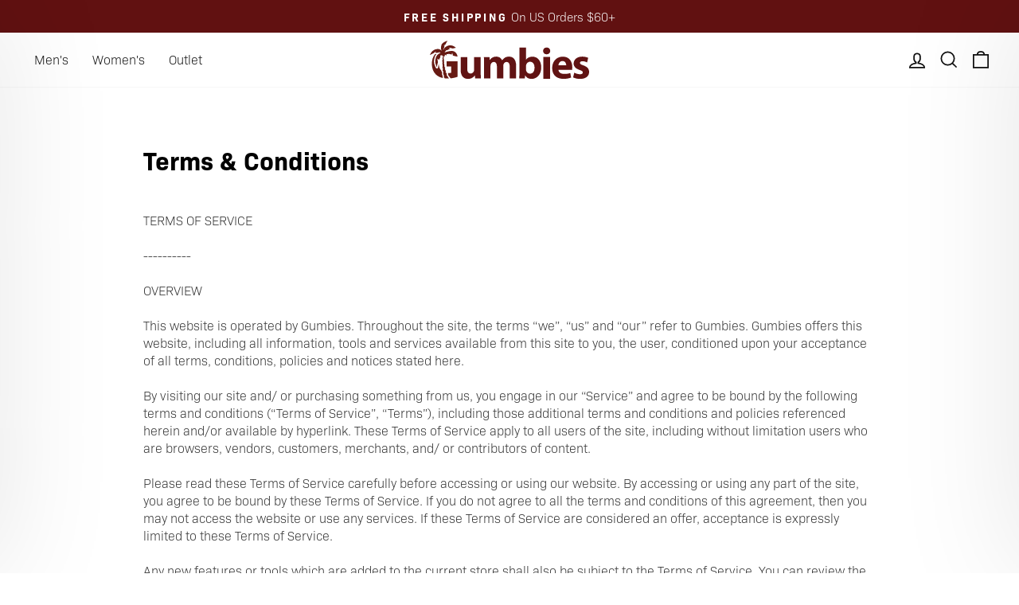

--- FILE ---
content_type: text/css
request_url: https://www.gumbies.com/cdn/shop/t/57/assets/custom.css?v=150403217185182051301752837859
body_size: 2044
content:
body{font-family:bio-sans,sans-serif!important;font-weight:200!important;font-size:16px!important;font-style:normal!important;letter-spacing:0!important;color:#333!important}.h1,.h3,h1,h3,.h2,h2,.h5,h5{font-family:bio-sans,sans-serif!important;font-weight:700!important;font-style:normal!important;color:#000!important}.h5,h5,.h6,h6{text-transform:none!important;font-size:1.1em!important;letter-spacing:0em!important;font-family:Open Sans;font-weight:700!important}.type-advanced .rte--strong,.type-product .rte--strong,.type-sale_collection .rte--strong{font-family:bio-sans,sans-serif!important;font-weight:700!important;font-style:normal!important}.ban{position:relative;overflow:hidden}.cta{position:absolute;z-index:1}.cta-push-up-5{bottom:5%;height:auto;top:auto}.cta-push-up-10{bottom:10%;height:auto;top:auto}.cta-push-left-5{bottom:5%;width:auto;right:10%}.cta-push-left-10{bottom:10%;width:auto;right:10%}.cta-sm-wht{padding:8px 10px 4px;width:fit-content;margin:0;background-color:#ffffff1a;font-size:16px;border:2px solid;color:#fff;height:40px}.grid-product__title{letter-spacing:0em!important;text-align:center!important;font-size:.95em!important;font-family:bio-sans;font-weight:300;font-style:normal}.variant-input-wrap input[type=radio]:checked+label{box-shadow:0 0 #333!important;font-size:14px!important;line-height:17px;font-family:bio-sans;font-weight:700;color:#611111}.variant-input-wrap label{position:relative;display:inline-block;font-weight:400;padding:12px 5px 15px;margin:0 0 10px;background-color:#fff;background-color:var(--colorBody);box-shadow:0 0 #fff!important;box-shadow:0 0 0 0 var(--colorBorder)!important;overflow:hidden;border:solid;border-width:.5px;border-color:#e0e0e0;width:100%!important;text-align:center;border-radius:10%!important;font-size:13px!important;line-height:18px;height:62px!important}.grid-product__vendor,.grid-product__price{text-align:center}.variant-input{width:60px!important;margin:4px}.variant__button-img{width:100%;height:100%;position:absolute;top:0;left:0;object-fit:cover}.variant-input-wrap label.disabled{color:#5656568a;font-size:16px!important;font-size:12px!important}.variant-input-wrap label.disabled:after{border-left:1px solid!important;border-color:#afafaf!important}.product__inventory{text-align:left!important}.btn--full{width:100%;padding:16px 6px;font-size:large;font-family:bio-sans,sans-serif!important;font-weight:700!important}.webyzeProductColors.webyzeProductColorsLarge>.swatchProductColor,.webyzeProductColors.webyzeProductColorsLarge>.swatchProductColor>div{width:56px;height:56px;border-radius:35px!important}.variant-input{margin:3px 5px;box-shadow:0;width:19%!important}.variant-input-wrap label{margin:0;border-width:2px;font-family:bio-sans!important}.variant-input-wrap label{display:flex;align-items:center;justify-content:center;font-weight:700}.variant-input-wrap input[type=radio]:checked+label{box-shadow:0;border:2px solid #333!important;color:#fff;background-color:var(--colorAnnouncement)}.variant-input-wrap input.disabled[type=radio].disabled:checked+label{background-color:#f3f3f3!important;color:#5656568a!important}#shopify-section-1632310661c8b823f6{margin-bottom:30px}#shopify-section-1622214840e11281c8{margin-top:30px}#shopify-section-1614263073350684ca .index-section{margin-top:30px;margin-bottom:30px}#shopify-section-1631613035dc22eb26 .index-section{margin-top:15px}#shopify-section-1625151581ac9cd594 .index-section{margin-bottom:25px}#shopify-section-1615383739746a68eb h2{margin-bottom:5px}.eAidXl,.hnTrBZ{background-image:unset!important;border-radius:10px}.glTjTt{overflow:unset!important}.spr-summary-starrating{font-size:1.8em!important}.spr-content .spr-review-header-title{text-transform:uppercase!important}.product-single__form{margin-bottom:10px}.product-single__vendor{text-transform:uppercase;letter-spacing:.3em;font-size:1em!important;margin-bottom:7.5px}.site-nav__dropdown-link--top-level{font-size:1.3em!important}@media (max-width: 759px){.webyzeTooltip{display:none!important}}.jSBlhs{font-family:bio-sans,sans-serif!important;font-weight:700!important;text-transform:uppercase}.sizing-label{text-align:center!important;padding-bottom:10px}@media only screen and (max-width:759px){.return-link{width:90%!important}}.product-description-tab{font-size:15px!important}.product-bullets{text-align:center;background-color:#f2f2f2;border-radius:12px;border:thick;margin-bottom:10px}.product-bullets .secondary-heading{padding:10px 24px;font-size:18px;line-height:1.33;margin-bottom:2px}.product-bullets .HorizontalRule{margin:0;background-color:#fff}.product-bullets .Paragraph{padding:12px 24px;font-size:15px!important;margin:0}.webyzeProductColors[data-style="4"]>.swatchProductColor.currentSwatch,.webyzeProductColors[data-style="10"]>.swatchProductColor.currentSwatch{border:2px solid!important;border-color:#000!important;box-shadow:none!important}#shopify-section-1649839464fa43d653{overflow:hidden}.variant__selected-variant-size-warning-container{display:flex;gap:5px;align-items:center;margin-top:20px;margin-bottom:10px;text-transform:uppercase;letter-spacing:.1em;font-size:.85em;font-weight:600;font-family:bio-sans}.variant__selected-variant-size-warning{font-weight:700;margin-bottom:0}.variant__selected-variant-size-warning-container.active .variant__selected-variant-size-warning-icon{transform-origin:center;animation-name:stretch;animation-duration:2s;animation-iteration-count:2;animation-timing-function:ease-in-out}.webyzeProductColorsLabel{display:none!important}.webyzeProductColors{margin-bottom:20px!important}.variant__label{margin-bottom:10px!important}.add-to-cart{margin:15px 0}@keyframes stretch{0%{transform:scale(1)}25%{transform:scale(1.3)}50%{transform:scale(1)}75%{transform:scale(1.3)}to{transform:scale(1)}}.grid-product__tag--sale{background-color:#611111;background-color:var(--colorSaleTag);border:solid 3px #f0e9e9;color:#fff;color:var(--colorSaleTagText);text-transform:uppercase!important;border-radius:50%;left:0!important;top:0;font-weight:700;padding:15px 8px 17px;height:47px;width:47px;font-size:12px;display:flex;justify-content:center;align-items:center}@media only screen and (max-width:759px){.grid-product__tag--sale{background-color:#611111;background-color:var(--colorSaleTag);color:#fff;color:var(--colorSaleTagText);text-transform:uppercase!important;border-radius:30px!important;padding-top:14px!important;padding-right:8px!important}}.delivery-bullets{text-align:center;text-transform:uppercase!important;background-color:#d4e5f7;border-radius:12px;border:thick;margin-bottom:10px;letter-spacing:.1em;font-size:.85em;font-weight:600;font-family:bio-sans}.delivery-bullets .secondary-heading{padding:10px 24px;font-size:18px;line-height:1.33;margin-bottom:2px}.delivery-bullets .HorizontalRule{margin:0;background-color:#fff}.delivery-bullets .Paragraph{padding:12px 24px;margin:0}#CartDrawer{width:600px;max-width:98%;transform:translate(100%)!important;right:0;background-color:#fff;color:#0d0d0d}#CartDrawer.drawer--is-open{transform:translate(0)!important}#CartDrawer .ajaxcart__product-name{color:#0d0d0d}#CartDrawer .ajaxcart__row .grid{display:grid;grid-template-columns:100px 1fr}#CartDrawer .drawer__fixed-header{height:unset;padding:20px;border-bottom:solid 1px #000000}#CartDrawer .drawer__header{height:unset;padding:0}#CartDrawer.drawer textarea{border-color:#000;margin:0}#CartDrawer.drawer .js-qty__num{color:#4b0d0d;border-color:#4b0d0d}#CartDrawer.drawer .js-qty__adjust{color:#4b0d0d;border-color:#4b0d0d;fill:#4b0d0d}#CartDrawer .drawer__footer{border-top:solid 1px #000000}#CartDrawer .cart__checkout{font-weight:400;text-transform:none;letter-spacing:normal;background-color:transparent;border:1px solid;border-color:#4b0d0d;background-color:#4b0d0d;color:#fff;padding:15px 30px;white-space:nowrap}#CartDrawer .ajaxcart__row .grid__item.one-third{width:100%}#CartContainer>.drawer__scrollable>div:nth-last-child(1){padding:20px 0;border-top:solid 1px #000}#CartDrawer .ajaxcart__row{padding-bottom:unset;margin-bottom:20px}#CartDrawer .js-qty__adjust:hover{color:#fff;border-color:#4b0d0d;background-color:#4b0d0d;fill:#fff}#CartDrawer .cart__cart{font-weight:400;margin-top:10px;text-transform:none;letter-spacing:normal;background-color:transparent;border:1px solid;border-color:#4b0d0d;color:#4b0d0d;padding:15px 30px;white-space:nowrap;transition:all .25s ease-in-out}#CartDrawer .cart__cart:hover{background-color:#4b0d0d;color:#fff}.quick-product__btn{padding:11px 20px;border-radius:var(--buttonRadius);font-weight:700}#preorder-me-msg{text-align:center}.accordion{display:flex;justify-content:space-between;align-items:center;gap:10px;cursor:pointer}.accordion .accordion__close-icon{display:none}.accordion.open .accordion__close-icon{display:block}.accordion.open .accordion__open-icon{display:none}.accordion__content{overflow:hidden;max-height:0px;padding:0;transition:max-height .25s ease-out}.accordion__toggle{cursor:pointer}.cloud-search-results{display:none!important}.product__colour-option-link.product__colour-option-link--view-more{border-color:var(--colorBtnPrimary)!important;transition:all .25s ease-in-out}.product__colour-option-link.product__colour-option-link--view-more:hover{background-color:var(--colorBtnPrimary)!important}.product__colour-option-link.product__colour-option-link--view-more svg path{transition:all .25s ease-in-out}.product__colour-option-link.product__colour-option-link--view-more:hover svg path{fill:#fff}.modal--quick-shop .product__colour-option-link--view-more{display:none!important}.modal--quick-shop .product__colour-option-link.hidden{display:flex!important}.variant-input-wrap{display:flex;flex-wrap:wrap;gap:4px}.variant-input{margin:0!important}#prodDescLabel{margin-top:20px}.grid-product-sub-info{font-size:13px!important;color:#000;text-align:left!important}.jdgm-widget-custom{font-size:10px!important;text-align:left!important}.grid-product__price{font-size:12px!important;text-align:left!important;font-weight:600!important}.grid-product__title{text-align:left!important}.title-container{display:grid;grid-template-columns:auto auto;gap:2px;vertical-align:bottom;align-items:flex-end;margin-bottom:10px}.h2-title{font-size:25px;font-weight:600;text-align:left!important}.price-title{font-size:14px;font-weight:600;text-align:right!important}.colour-title{font-size:14px;text-align:left!important}.review-title{font-size:14px;font-weight:600;text-align:right!important}.product__fit-guide-label{font-family:bio-sans,sans-serif!important;font-size:10px!important;color:#000!important}.product__fit-guide-title{font-family:bio-sans,sans-serif!important;font-size:14px!important;font-weight:600!important;color:#000!important;min-width:50px}.product__fit-guide-outer{padding:9px!important;border:2px solid!important;border-color:#e7e3e3!important;border-radius:7px!important}.product__fit-guide-outer-heading{font-size:.85rem!important;text-transform:uppercase!important;letter-spacing:.1em}.label,label:not(.variant__button-label):not(.text-label){font-size:.85em!important;font-weight:700!important;letter-spacing:.2em}.product-block{text-align:left}.product__colour-options-row{justify-content:left!important}.text-link:hover,a:hover{color:#611111!important}.variant-input-wrap label:hover{background-color:#8faac0}.btn--secondary:hover,.rte .btn--secondary:hover{background-color:#8faac0;color:#fff!important}.type-advanced .promo-grid__content:not(.promo-grid__content--boxed):not(.promo-grid__content--sale) a:hover{background-color:#8faac0;color:#fff!important}.site-nav__link--icon{padding-left:6px!important;padding-right:6px!important}.site-nav__link .icon-chevron-down{display:none!important}@media only screen and (min-width: 769px){.footer__item-padding{padding-right:0!important}}.site-footer .footer__collapsible{overflow-wrap:break-word}.variant-input-wrap{margin-bottom:5px!important}.btn2{width:100%!important;padding:15px!important;font-size:large!important;font-family:bio-sans,sans-serif!important;font-weight:700!important;min-height:50px!important;-webkit-appearance:none;-moz-appearance:none;background:var(--colorBtnPrimary);border:1px solid transparent;border-radius:var(--buttonRadius);color:var(--colorBtnPrimaryText)}.btn2:hover{color:var(--colorBtnPrimaryText)!important;opacity:.6}.collection--img-container-inner img{border-radius:0!important}.gs-text-content-container{font-size:22px!important}
/*# sourceMappingURL=/cdn/shop/t/57/assets/custom.css.map?v=150403217185182051301752837859 */


--- FILE ---
content_type: image/svg+xml
request_url: https://www.gumbies.com/cdn/shop/files/Asset_1gumbies_logo_3f56d3d5-ccb8-4565-b227-bf17c1186fc0.svg?v=1730466001&width=150
body_size: 1356
content:
<svg viewBox="0 0 585.46 139.57" xmlns="http://www.w3.org/2000/svg" data-sanitized-data-name="Layer 2" data-name="Layer 2" id="Layer_2">
  <defs>
    <style>
      .cls-1 {
        fill: #671a13;
      }

      .cls-2 {
        fill: #611313;
      }
    </style>
  </defs>
  <g data-sanitized-data-name="Layer 1" data-name="Layer 1" id="Layer_1-2">
    <path d="m409.31,97.51c.16-23.89-13.38-39.34-32.02-39.34-10.83,0-18.95,4.3-23.57,10.99h-.32V24.72h-24.21v89.84c0,8.77-.32,18.16-.63,23.26h20.55l.95-10.83h.32c5.42,9.24,14.34,12.59,23.42,12.59,17.84,0,35.52-14.02,35.52-42.06Zm-55.44,11.47c-.32-1.27-.48-2.71-.48-4.3v-11.47c0-1.59.16-3.02.48-4.46,1.59-7.01,7.64-11.95,14.17-11.95,11.31,0,16.73,9.56,16.73,21.66,0,14.02-6.37,21.98-16.73,21.98-7.01,0-12.58-5.09-14.17-11.47Z" class="cls-2"></path>
    <path d="m290.82,58.01c-5.73,0-10.51,1.43-14.81,3.82-3.82,2.23-7.17,5.41-10.19,9.56h-.32c-3.34-8.13-11.15-13.38-21.35-13.38-13.22,0-20.23,7.33-23.57,12.42h-.48l-.95-10.52h-20.55c.32,7.01.63,15.13.63,24.85v53.04h23.58v-45.4c0-2.07.16-4.3.95-6.21,1.43-3.82,5.1-8.6,11.31-8.6,7.8,0,11.31,6.69,11.31,16.41v43.8h23.58v-45.56c0-2.07.32-4.46.8-6.21,1.75-4.62,5.58-8.44,11.31-8.44,7.8,0,11.47,6.53,11.47,17.84v42.37h23.58v-45.88c0-23.42-11.31-33.93-26.28-33.93Z" class="cls-2"></path>
    <path d="m186.82,112.8v-52.89h-24.21v46.36c0,2.07-.32,3.82-.95,5.26-1.43,3.83-5.42,8.44-12.11,8.44-8.6,0-12.27-6.84-12.27-18.16v-41.9h-24.21v45.72c0,24.05,11.47,33.93,27.4,33.93,14.02,0,21.35-7.97,24.37-12.75h.48l1.12,10.99h21.03c-.32-6.54-.64-14.81-.64-25.01Z" class="cls-2"></path>
    <path d="m564.43,90.19c-9.56-3.35-12.59-5.26-12.59-9.08s3.35-6.22,9.24-6.22c6.53,0,13.38,2.55,16.89,4.46l4.14-16.72c-4.78-2.39-12.74-4.62-21.82-4.62-19.28,0-31.7,10.99-31.7,25.64-.16,9.24,6.05,18,22.3,23.42,8.92,3.03,11.31,4.94,11.31,9.08s-3.02,6.37-10.35,6.37-16.4-3.03-20.87-5.74l-4.3,17.21c5.89,3.18,14.98,5.58,25.17,5.58,22.3,0,33.62-10.67,33.62-25.33-.16-11.31-6.22-18.96-21.03-24.05Z" class="cls-2"></path>
    <path d="m488.94,58.17c-27.08,0-39.35,21.82-39.35,41.57,0,24.37,15.14,39.67,41.58,39.67,10.51,0,20.23-1.6,28.19-4.94l-3.18-16.4c-6.53,2.23-13.22,3.34-21.5,3.34-11.31,0-21.34-4.78-21.98-14.81h50.18c.32-1.75.79-5.42.79-9.55,0-19.28-9.55-38.87-34.72-38.87Zm-16.42,31.86c.63-6.37,4.78-15.77,14.98-15.77,11.15,0,13.7,9.88,13.7,15.77h-28.67Z" class="cls-2"></path>
    <path d="m442.58,37.26c0,6.84-5.21,12.38-13.36,12.38s-13.03-5.54-12.87-12.38c-.16-7.17,5.05-12.55,13.03-12.55s13.04,5.38,13.2,12.55Zm-25.58,101.84V59.42h24.77v79.68h-24.77Z" class="cls-2"></path>
    <g>
      <g>
        <path d="m61.76,94.32h16.58v22.64c-1.91.8-6.38,1.44-11.8,1.44-.18,0-.36,0-.54-.01.11.16.22.31.34.47,1.25,1.69,1.36,3.9.34,5.69,1.28,1.94,8.34,11.37,9.49,12.9,7.94-.52,19.18-3.31,25.6-5.5v-56.59h-40.02v18.97Z" class="cls-1"></path>
        <path d="m47.67,136.28c-.04-.12-.09-.24-.13-.37-.29-1.08-.54-3.79-.74-8.09-.49-.56-.94-1.31-1.29-2.3,0,0,0-.02,0-.02-.7-2.02-1.07-7.07-1.25-11.45-.22-.17-.42-.36-.61-.57-.96-1.06-1.42-2.49-1.27-3.91v-.13c-5.82-5.7-9.38-13.97-9.75-24.44l-1.49,6.11-.79,6.43c-.25,2-1.79,3.59-3.77,3.91-.24.04-.48.06-.72.06-1.73,0-3.33-.99-4.09-2.59-.09-.19-.71-1.54-1.31-2.85-.34-.75-.62-1.36-.81-1.81-.13-.29-.28-.64-.41-1.02-6.12-14.64-4.67-20.43-2.28-30.01.21-.82.42-1.68.64-2.59,1.17-4.82,3.77-8.71,6.74-11.77l-3.46.33c-.15.01-.29.02-.44.02-.54,0-1.07-.1-1.56-.28-7.43,9.1-11.73,21.05-11.79,35.51,0,15.78,5.42,29.81,15.14,39.22,6.44,6.13,14.72,10.36,25.13,12.57.11,0,.21.03.32.05Z" class="cls-1"></path>
      </g>
      <path d="m88.83,39.01c-7.52-3.87-25.07.06-32.28,3.35-2.27,1.03-2.01-1.75-2.01-1.75l6.19-4.74-3.76-1.85,6.77.27,11.06-5.1-5.49-3.3s11.11.05,11.24,1.93c.12,1.88,15.15-2,15.15-2,0,0-11.17-11.52-25.66-8.55-14.51,2.98-18.49,13.05-19.31,14.23-.83,1.18-2.55.5-2.55.5l3.29-4.14,2.71-10.49-4.46,1.2,7.75-5.35,1.01-1.9s6.11-11.32,6.11-11.32c0,0-9.87,3.78-11.41,4.65-.55.31-9.02,5.58-9.96,8.99-2.21,8.05-4.27,12.45-.69,21.43,3.58,8.98-1.42-10.68-23.42-3.05C6.15,36.5.29,50.91,0,51.95c-.3,1.04,14.91-7.1,14.91-7.1l6.96-6.1-1.44,5.93,11.01-1.06,5.51-4.37-2.82,3.83,5.75-.03-.11.99s-14.82,5.36-17.8,17.64c-2.67,11.04-4.64,15.37,1.47,29.93-.14-.1,2.21,4.97,2.39,5.36l.83-6.7,3-12.25s-3.29-13.52-.66-12.32c2.62,1.21,3.11,5.84,3.11,5.84l6.56-11.71s-1.53-12.1-.24-8.01l1.31,4.09,3.31-3.34,5.17,3.53-2.17,9.64c-.07.33.24.6.56.49l.84-.6-2.54,10.17c-.11.43.31.81.73.65l1.32-.93s-1.09,7.22-1.03,11.07c.01.95,1.19.05,1.19.05,0,0-.67,9.23-.77,12.21-.09,2.96,1.74-.21,1.74-.21l-1.21,11.4c-.04.4.36.7.73.55l1.03-.8s.29,11.77,1.15,14.22c.86,2.44,1.39-.57,1.39-.57,0,0,.32,9.67.75,11.28.44,1.6,1.84-.3,1.84-.3l-.11,2.83c1.44.11,2.88.18,4.3.31,1.1.1,2.2.18,3.3.25h9.04s-9.6-13.12-8.86-13.89c.46-.48.96-1.12,1.27-1.53.19-.25.19-.59,0-.85-1.39-1.88-6.9-9.47-4.8-8.54,2.4,1.08,1.17-1.27,1.17-1.27,0,0-5.37-10.64-4.09-10.21,1.27.44,1.17-1.25,1.17-1.25,0,0-4.54-9.75-3.13-9.43,1.44.32.58-1.38.58-1.38l-2.12-9.07,1.07.23c.29-.08.47-.38.39-.68l-1.97-7.42,1.31.39c.37-.01.61-.4.45-.73-1.01-2.1-3.48-7.98-1.66-8.37.12-.02.2-.12.18-.24l-.99-5.52s2.46-.09,3.74-1.02c.91-.65.8-3.93.68-5.3.39.34,1.61-1.05,1.61-1.05l3.66,3.59,1.69-5.04,3.55-.55c.31.15.68.15,1.12-.04-.02-.05-.07-.07-.09-.11l3.32-.51,10.66,2.52,1.67-5.91s2.94,5.91,2.04,8.25c-.42,1.09,3.34,2.25,7.5,3.18,0,0,1.83.4,2.71.57-.12.07,7.45,1.29,7.45,1.29,0,0-.61-12.63-12.75-18.9Z" class="cls-1"></path>
    </g>
  </g>
</svg>

--- FILE ---
content_type: text/javascript
request_url: https://www.gumbies.com/cdn/shop/t/57/assets/predictive-search.js?v=64162765615328677911752837579
body_size: -84
content:
var initialResults=document.querySelector(".predictive-search__initial-results");class PredictiveSearch extends HTMLElement{constructor(){super(),this.input=this.querySelector('input[type="search"]'),this.loading=this.querySelector(".ps-loader__container"),this.predictiveSearchResults=this.querySelector("#predictive-search"),this.input.addEventListener("input",this.debounce(event=>{event.preventDefault(),this.onChange(event),console.log("CHANGE")},200).bind(this))}onChange(){const searchTerm=this.input.value.trim();if(initialResults.style.display="none",!searchTerm.length){this.close(),initialResults.style.display="block";return}console.log("onChange and "+searchTerm),this.getSearchResults(searchTerm)}getSearchResults(searchTerm){this.loading.style.display="block",fetch(`/search/suggest?q=${searchTerm}&resources[type]=product,collection,page,article&resources[limit_scope]=each&resources[limit]=5&section_id=predictive-search`).then(response=>{if(!response.ok){var error=new Error(response.status);throw this.close(),error}return this.loading.style.display="none",response.text()}).then(text=>{const resultsMarkup=new DOMParser().parseFromString(text,"text/html").querySelector("#shopify-section-predictive-search").innerHTML;this.predictiveSearchResults.innerHTML=resultsMarkup,this.open()}).catch(error=>{throw this.close(),error})}open(){this.predictiveSearchResults.style.display="block"}close(){this.predictiveSearchResults.style.display="none"}debounce(fn,wait){let t;return(...args)=>{clearTimeout(t),t=setTimeout(()=>fn.apply(this,args),wait)}}}customElements.define("predictive-search",PredictiveSearch);
//# sourceMappingURL=/cdn/shop/t/57/assets/predictive-search.js.map?v=64162765615328677911752837579


--- FILE ---
content_type: image/svg+xml
request_url: https://www.gumbies.com/cdn/shop/files/Asset_1gumbies_logo_3f56d3d5-ccb8-4565-b227-bf17c1186fc0_350x.svg?v=1730466001
body_size: 1395
content:
<svg viewBox="0 0 585.46 139.57" xmlns="http://www.w3.org/2000/svg" data-sanitized-data-name="Layer 2" data-name="Layer 2" id="Layer_2">
  <defs>
    <style>
      .cls-1 {
        fill: #671a13;
      }

      .cls-2 {
        fill: #611313;
      }
    </style>
  </defs>
  <g data-sanitized-data-name="Layer 1" data-name="Layer 1" id="Layer_1-2">
    <path d="m409.31,97.51c.16-23.89-13.38-39.34-32.02-39.34-10.83,0-18.95,4.3-23.57,10.99h-.32V24.72h-24.21v89.84c0,8.77-.32,18.16-.63,23.26h20.55l.95-10.83h.32c5.42,9.24,14.34,12.59,23.42,12.59,17.84,0,35.52-14.02,35.52-42.06Zm-55.44,11.47c-.32-1.27-.48-2.71-.48-4.3v-11.47c0-1.59.16-3.02.48-4.46,1.59-7.01,7.64-11.95,14.17-11.95,11.31,0,16.73,9.56,16.73,21.66,0,14.02-6.37,21.98-16.73,21.98-7.01,0-12.58-5.09-14.17-11.47Z" class="cls-2"></path>
    <path d="m290.82,58.01c-5.73,0-10.51,1.43-14.81,3.82-3.82,2.23-7.17,5.41-10.19,9.56h-.32c-3.34-8.13-11.15-13.38-21.35-13.38-13.22,0-20.23,7.33-23.57,12.42h-.48l-.95-10.52h-20.55c.32,7.01.63,15.13.63,24.85v53.04h23.58v-45.4c0-2.07.16-4.3.95-6.21,1.43-3.82,5.1-8.6,11.31-8.6,7.8,0,11.31,6.69,11.31,16.41v43.8h23.58v-45.56c0-2.07.32-4.46.8-6.21,1.75-4.62,5.58-8.44,11.31-8.44,7.8,0,11.47,6.53,11.47,17.84v42.37h23.58v-45.88c0-23.42-11.31-33.93-26.28-33.93Z" class="cls-2"></path>
    <path d="m186.82,112.8v-52.89h-24.21v46.36c0,2.07-.32,3.82-.95,5.26-1.43,3.83-5.42,8.44-12.11,8.44-8.6,0-12.27-6.84-12.27-18.16v-41.9h-24.21v45.72c0,24.05,11.47,33.93,27.4,33.93,14.02,0,21.35-7.97,24.37-12.75h.48l1.12,10.99h21.03c-.32-6.54-.64-14.81-.64-25.01Z" class="cls-2"></path>
    <path d="m564.43,90.19c-9.56-3.35-12.59-5.26-12.59-9.08s3.35-6.22,9.24-6.22c6.53,0,13.38,2.55,16.89,4.46l4.14-16.72c-4.78-2.39-12.74-4.62-21.82-4.62-19.28,0-31.7,10.99-31.7,25.64-.16,9.24,6.05,18,22.3,23.42,8.92,3.03,11.31,4.94,11.31,9.08s-3.02,6.37-10.35,6.37-16.4-3.03-20.87-5.74l-4.3,17.21c5.89,3.18,14.98,5.58,25.17,5.58,22.3,0,33.62-10.67,33.62-25.33-.16-11.31-6.22-18.96-21.03-24.05Z" class="cls-2"></path>
    <path d="m488.94,58.17c-27.08,0-39.35,21.82-39.35,41.57,0,24.37,15.14,39.67,41.58,39.67,10.51,0,20.23-1.6,28.19-4.94l-3.18-16.4c-6.53,2.23-13.22,3.34-21.5,3.34-11.31,0-21.34-4.78-21.98-14.81h50.18c.32-1.75.79-5.42.79-9.55,0-19.28-9.55-38.87-34.72-38.87Zm-16.42,31.86c.63-6.37,4.78-15.77,14.98-15.77,11.15,0,13.7,9.88,13.7,15.77h-28.67Z" class="cls-2"></path>
    <path d="m442.58,37.26c0,6.84-5.21,12.38-13.36,12.38s-13.03-5.54-12.87-12.38c-.16-7.17,5.05-12.55,13.03-12.55s13.04,5.38,13.2,12.55Zm-25.58,101.84V59.42h24.77v79.68h-24.77Z" class="cls-2"></path>
    <g>
      <g>
        <path d="m61.76,94.32h16.58v22.64c-1.91.8-6.38,1.44-11.8,1.44-.18,0-.36,0-.54-.01.11.16.22.31.34.47,1.25,1.69,1.36,3.9.34,5.69,1.28,1.94,8.34,11.37,9.49,12.9,7.94-.52,19.18-3.31,25.6-5.5v-56.59h-40.02v18.97Z" class="cls-1"></path>
        <path d="m47.67,136.28c-.04-.12-.09-.24-.13-.37-.29-1.08-.54-3.79-.74-8.09-.49-.56-.94-1.31-1.29-2.3,0,0,0-.02,0-.02-.7-2.02-1.07-7.07-1.25-11.45-.22-.17-.42-.36-.61-.57-.96-1.06-1.42-2.49-1.27-3.91v-.13c-5.82-5.7-9.38-13.97-9.75-24.44l-1.49,6.11-.79,6.43c-.25,2-1.79,3.59-3.77,3.91-.24.04-.48.06-.72.06-1.73,0-3.33-.99-4.09-2.59-.09-.19-.71-1.54-1.31-2.85-.34-.75-.62-1.36-.81-1.81-.13-.29-.28-.64-.41-1.02-6.12-14.64-4.67-20.43-2.28-30.01.21-.82.42-1.68.64-2.59,1.17-4.82,3.77-8.71,6.74-11.77l-3.46.33c-.15.01-.29.02-.44.02-.54,0-1.07-.1-1.56-.28-7.43,9.1-11.73,21.05-11.79,35.51,0,15.78,5.42,29.81,15.14,39.22,6.44,6.13,14.72,10.36,25.13,12.57.11,0,.21.03.32.05Z" class="cls-1"></path>
      </g>
      <path d="m88.83,39.01c-7.52-3.87-25.07.06-32.28,3.35-2.27,1.03-2.01-1.75-2.01-1.75l6.19-4.74-3.76-1.85,6.77.27,11.06-5.1-5.49-3.3s11.11.05,11.24,1.93c.12,1.88,15.15-2,15.15-2,0,0-11.17-11.52-25.66-8.55-14.51,2.98-18.49,13.05-19.31,14.23-.83,1.18-2.55.5-2.55.5l3.29-4.14,2.71-10.49-4.46,1.2,7.75-5.35,1.01-1.9s6.11-11.32,6.11-11.32c0,0-9.87,3.78-11.41,4.65-.55.31-9.02,5.58-9.96,8.99-2.21,8.05-4.27,12.45-.69,21.43,3.58,8.98-1.42-10.68-23.42-3.05C6.15,36.5.29,50.91,0,51.95c-.3,1.04,14.91-7.1,14.91-7.1l6.96-6.1-1.44,5.93,11.01-1.06,5.51-4.37-2.82,3.83,5.75-.03-.11.99s-14.82,5.36-17.8,17.64c-2.67,11.04-4.64,15.37,1.47,29.93-.14-.1,2.21,4.97,2.39,5.36l.83-6.7,3-12.25s-3.29-13.52-.66-12.32c2.62,1.21,3.11,5.84,3.11,5.84l6.56-11.71s-1.53-12.1-.24-8.01l1.31,4.09,3.31-3.34,5.17,3.53-2.17,9.64c-.07.33.24.6.56.49l.84-.6-2.54,10.17c-.11.43.31.81.73.65l1.32-.93s-1.09,7.22-1.03,11.07c.01.95,1.19.05,1.19.05,0,0-.67,9.23-.77,12.21-.09,2.96,1.74-.21,1.74-.21l-1.21,11.4c-.04.4.36.7.73.55l1.03-.8s.29,11.77,1.15,14.22c.86,2.44,1.39-.57,1.39-.57,0,0,.32,9.67.75,11.28.44,1.6,1.84-.3,1.84-.3l-.11,2.83c1.44.11,2.88.18,4.3.31,1.1.1,2.2.18,3.3.25h9.04s-9.6-13.12-8.86-13.89c.46-.48.96-1.12,1.27-1.53.19-.25.19-.59,0-.85-1.39-1.88-6.9-9.47-4.8-8.54,2.4,1.08,1.17-1.27,1.17-1.27,0,0-5.37-10.64-4.09-10.21,1.27.44,1.17-1.25,1.17-1.25,0,0-4.54-9.75-3.13-9.43,1.44.32.58-1.38.58-1.38l-2.12-9.07,1.07.23c.29-.08.47-.38.39-.68l-1.97-7.42,1.31.39c.37-.01.61-.4.45-.73-1.01-2.1-3.48-7.98-1.66-8.37.12-.02.2-.12.18-.24l-.99-5.52s2.46-.09,3.74-1.02c.91-.65.8-3.93.68-5.3.39.34,1.61-1.05,1.61-1.05l3.66,3.59,1.69-5.04,3.55-.55c.31.15.68.15,1.12-.04-.02-.05-.07-.07-.09-.11l3.32-.51,10.66,2.52,1.67-5.91s2.94,5.91,2.04,8.25c-.42,1.09,3.34,2.25,7.5,3.18,0,0,1.83.4,2.71.57-.12.07,7.45,1.29,7.45,1.29,0,0-.61-12.63-12.75-18.9Z" class="cls-1"></path>
    </g>
  </g>
</svg>